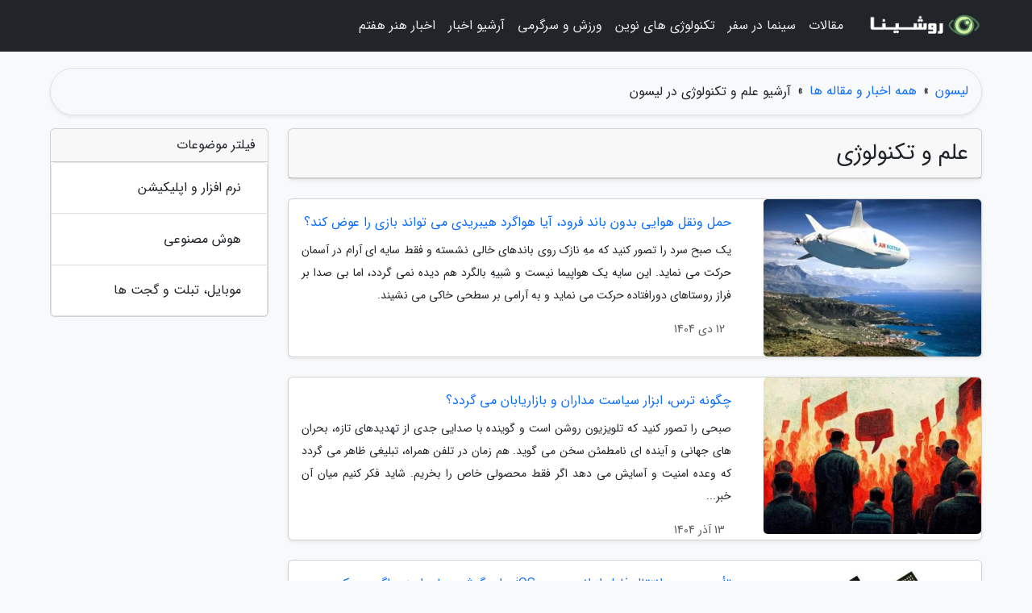

--- FILE ---
content_type: text/html; charset=UTF-8
request_url: https://lison.ir/posts/technology-%D8%AA%DA%A9%D9%86%D9%88%D9%84%D9%88%DA%98%DB%8C
body_size: 9105
content:
<!doctype html>
<html dir="rtl">
<head prefix="og: http://ogp.me/ns# fb: http://ogp.me/ns/fb# article: http://ogp.me/ns/article#">
<meta charset="utf-8" >
<title>آرشیو علم و تکنولوژی در لیسون</title>
<meta name="robots" content="index" />
<link rel="canonical" href="https://lison.ir/posts/technology-%D8%AA%DA%A9%D9%86%D9%88%D9%84%D9%88%DA%98%DB%8C" >
<meta property="og:url" content="https://lison.ir/posts/technology-%D8%AA%DA%A9%D9%86%D9%88%D9%84%D9%88%DA%98%DB%8C" >
	
<meta http-equiv="X-UA-Compatible" content="IE=edge">
<meta name="viewport" content="width=device-width, initial-scale=1.0" >	
<link rel="stylesheet" href="/module/template/framework/css/bootstrap.rtl.min.css" type="text/css" />
<link rel="stylesheet" type="text/css" href="/module/template/framework/css/style.css" >	
<meta name="twitter:card" content="summary_large_image" >
<meta name="twitter:domain" content="lison.ir" >
<meta property="og:type" content="article">
<meta property="article:publisher" content="https://lison.ir" >
<meta property="og:title" content="آرشیو علم و تکنولوژی در لیسون" >
<meta property="fb:app_id" content="1147311521992329" >
<meta property="og:site_name" content="لیسون" >
  
<script src="/module/template/framework/js/jquery-3.4.1.min.js" ></script>
<script src="/module/template/framework/js/function.js?lastmod=1769589330"></script>
<link rel="stylesheet" type="text/css" href="/module/template/framework/css/colorbox.css" >
<script src="/module/template/framework/js/jquery.colorbox-min.js"></script>	


<link rel="icon" href="/favicon.ico" type="image/x-icon">
<link rel="stylesheet" href="/module/template/framework/css/fontawesome.css">
<!--[if lt IE 9]>
<script src="/module/template/framework/js/bootstrap/html5shiv.min.js" ></script>
<script src="/module/template/framework/js/bootstrap/respond.min.js" ></script>
<![endif]-->
</head>
<body class="bg-light">
<div class="container-fluid bg-light position-relative pt-5">	
<div id="sitebody" class="mt-3">
<header>
<div class="row header">
<div class="col-sm-12">
</div>	
</div>	
</header><div class="row main-content">
<div class="container">
<div class="row">

<div class="container"><div class="w-100"><ol class="breadcrumb border shadow-sm rounded-pill p-3" itemscope="" itemtype="http://schema.org/BreadcrumbList"><li class="breadcrumb-item" aria-current="page" itemprop="itemListElement" itemscope="" itemtype="http://schema.org/ListItem"><a itemprop="item" href="https://lison.ir"><span itemprop="name">لیسون</span></a><meta itemprop="position" content="1" ></li><li class="separate px-2">»</li><li class="breadcrumb-item" itemprop="itemListElement" itemscope="" itemtype="http://schema.org/ListItem">
                        <a itemprop="item" href="/posts/blog">
                        <span itemprop="name"> همه اخبار و مقاله ها</span></a>
                        <meta itemprop="position" content="2" >
                        </li><li class="separate px-2">»</li><li class="here breadcrumb-item"><h1 class="h6 m-0">آرشیو علم و تکنولوژی در لیسون</h1></li></ol></div></div>	

<div class="container">
<div class="row">
<div class="blog-line col-lg-9 col-md-8 mb-5">
<article class="w-100">
<div id="article-head" class="card mb-4 shadow-sm">
<h2 class="heads h3 card-header"><span>علم و تکنولوژی</span></h2>
</div>
<div class="posts card mb-4 shadow-sm">
<div class="row no-gutters">
<div class="col-lg-4">	
<img class="card-img" src="/upload/2026/01/02/cache/thum_af16f878f2d76-47b9c4796a02d2-5c141a59860e5db.jpg" alt="حمل ونقل هوایی بدون باند فرود، آیا هواگرد هیبریدی می تواند بازی را عوض کند؟">
</div>
<div class="col-lg-8">	
<div class="right card-body">
<a class="name" href="/post/%D8%AD%D9%85%D9%84-%D9%88%D9%86%D9%82%D9%84-%D9%87%D9%88%D8%A7%DB%8C%DB%8C-%D8%A8%D8%AF%D9%88%D9%86-%D8%A8%D8%A7%D9%86%D8%AF-%D9%81%D8%B1%D9%88%D8%AF-5427">
<h3 class="card-title h6">حمل ونقل هوایی بدون باند فرود، آیا هواگرد هیبریدی می تواند بازی را عوض کند؟</h3>
</a>
<p class="description small card-text text-justify">
یک صبح سرد را تصور کنید که مهِ نازک روی باندهای خالی نشسته و فقط سایه ای آرام در آسمان حرکت می نماید. این سایه یک هواپیما نیست و شبیهِ بالگرد هم دیده نمی گردد، اما بی صدا بر فراز روستاهای دورافتاده حرکت می نماید و به آرامی بر سطحی خاکی می نشیند.</p>
</div>
<small class="creat_date p-4 text-muted">12 دی 1404</small>	
</div>	
</div>	
</div>

<div class="posts card mb-4 shadow-sm">
<div class="row no-gutters">
<div class="col-lg-4">	
<img class="card-img" src="/upload/2025/12/04/cache/thum_90a1566b-c78b5279f2b0c-6bbce65a1993d.jpg" alt="چگونه ترس، ابزار سیاست مداران و بازاریابان می گردد؟">
</div>
<div class="col-lg-8">	
<div class="right card-body">
<a class="name" href="/post/%DA%86%DA%AF%D9%88%D9%86%D9%87-%D8%AA%D8%B1%D8%B3-%D8%A7%D8%A8%D8%B2%D8%A7%D8%B1-%D8%B3%DB%8C%D8%A7%D8%B3%D8%AA-%D9%85%D8%AF%D8%A7%D8%B1%D8%A7%D9%86-7552">
<h3 class="card-title h6">چگونه ترس، ابزار سیاست مداران و بازاریابان می گردد؟</h3>
</a>
<p class="description small card-text text-justify">
صبحی را تصور کنید که تلویزیون روشن است و گوینده با صدایی جدی از تهدیدهای تازه، بحران های جهانی و آینده ای نامطمئن سخن می گوید. هم زمان در تلفن همراه، تبلیغی ظاهر می گردد که وعده امنیت و آسایش می دهد اگر فقط محصولی خاص را بخریم. شاید فکر کنیم میان آن خبر...</p>
</div>
<small class="creat_date p-4 text-muted">13 آذر 1404</small>	
</div>	
</div>	
</div>

<div class="posts card mb-4 shadow-sm">
<div class="row no-gutters">
<div class="col-lg-4">	
<img class="card-img" src="/upload/2025/11/24/cache/thum_57f1b3e73-aede4625bce094-37d3da3cf02845ba3.jpg" alt="تأیید رسمی؛ انتقال فایل از اندروید به iOS برای گوشی های اسنپدراگون ممکن می گردد">
</div>
<div class="col-lg-8">	
<div class="right card-body">
<a class="name" href="/post/%D8%AA%D8%A3%DB%8C%DB%8C%D8%AF-%D8%B1%D8%B3%D9%85%DB%8C-%D8%A7%D9%86%D8%AA%D9%82%D8%A7%D9%84-%D9%81%D8%A7%DB%8C%D9%84-%D8%A7%D8%B2-%D8%A7%D9%86%D8%AF%D8%B1%D9%88%DB%8C%D8%AF-5160">
<h3 class="card-title h6">تأیید رسمی؛ انتقال فایل از اندروید به iOS برای گوشی های اسنپدراگون ممکن می گردد</h3>
</a>
<p class="description small card-text text-justify">
بزرگ ترین مانع میان کاربران زیست بوم اندروید و iOS، یعنی دشواری اشتراک گذاری فایل، به زودی برای طیف وسیعی از دستگاه ها رفع خواهد شد. شرکت کوالکام به تازگی تأیید نموده است که قابلیت تازه Quick Share که امکان ارسال فایل به ایردراپ (AirDrop) آیفون را فراهم می نماید،...</p>
</div>
<small class="creat_date p-4 text-muted">3 آذر 1404</small>	
</div>	
</div>	
</div>

<div class="posts card mb-4 shadow-sm">
<div class="row no-gutters">
<div class="col-lg-4">	
<img class="card-img" src="/upload/2025/11/02/cache/thum_76ebeb0cea01-b57e9cc264-93aa07710b56c86.jpg" alt="رستوران بلامونیکا تهران پاییز 1404؛ تجربه ای متفاوت در رستورانی ایتالیایی">
</div>
<div class="col-lg-8">	
<div class="right card-body">
<a class="name" href="/post/%D8%B1%D8%B3%D8%AA%D9%88%D8%B1%D8%A7%D9%86-%D8%A8%D9%84%D8%A7%D9%85%D9%88%D9%86%DB%8C%DA%A9%D8%A7-%D8%AA%D9%87%D8%B1%D8%A7%D9%86-%D9%BE%D8%A7%DB%8C%DB%8C%D8%B2-4865">
<h3 class="card-title h6">رستوران بلامونیکا تهران پاییز 1404؛ تجربه ای متفاوت در رستورانی ایتالیایی</h3>
</a>
<p class="description small card-text text-justify">
مقدمهرستوران ایتالیایی بلامونیکا (Bella Monica) یک نام تثبیت شده و کلاسیک در نقشه رستوران گردی مرکز محسوب می گردد. این مجموعه با تکیه بر فضایی دنج، سرویس دهی حرفه ای و تمرکز بر اصالت طعم ها، توانسته تا در منطقه شلوغ و استراتژیک وزرا (خالد اسلامبولی) جایگاه...</p>
</div>
<small class="creat_date p-4 text-muted">11 آبان 1404</small>	
</div>	
</div>	
</div>

<div class="posts card mb-4 shadow-sm">
<div class="row no-gutters">
<div class="col-lg-4">	
<img class="card-img" src="/upload/2025/09/24/cache/thum_86e163a8a-d203bc6f6d6-579e1afa.jpg" alt="داروخانه اینترنتی یا داروخانه سنتی: کدامیک برای شما مناسب تر است؟">
</div>
<div class="col-lg-8">	
<div class="right card-body">
<a class="name" href="/post/%D8%AF%D8%A7%D8%B1%D9%88%D8%AE%D8%A7%D9%86%D9%87-%D8%A7%DB%8C%D9%86%D8%AA%D8%B1%D9%86%D8%AA%DB%8C-%DB%8C%D8%A7-%D8%AF%D8%A7%D8%B1%D9%88%D8%AE%D8%A7%D9%86%D9%87-2320">
<h3 class="card-title h6">داروخانه اینترنتی یا داروخانه سنتی: کدامیک برای شما مناسب تر است؟</h3>
</a>
<p class="description small card-text text-justify">
با ورود فناوری های دیجیتال به زندگی روزمره، بسیاری از خدمات سنتی به فضای آنلاین منتقل شده اند. داروخانه ها نیز از این قاعده مستثنی نیستند. امروز علاوه بر داروخانه های سنتی که سال ها در خدمت بیماران بوده اند، داروخانه های اینترنتی نیز جایگاه ویژه ای پیدا...</p>
</div>
<small class="creat_date p-4 text-muted">2 مهر 1404</small>	
</div>	
</div>	
</div>

<div class="posts card mb-4 shadow-sm">
<div class="row no-gutters">
<div class="col-lg-4">	
<img class="card-img" src="/upload/2025/08/14/cache/thum_70a68c0f07c84a-7696afcf865a00-210b30d25c09e17.jpg" alt="چطور بفهمیم که یک مسافر مزاحم و آزاردهنده هستیم؟">
</div>
<div class="col-lg-8">	
<div class="right card-body">
<a class="name" href="/post/%DA%86%D8%B7%D9%88%D8%B1-%D8%A8%D9%81%D9%87%D9%85%DB%8C%D9%85-%DA%A9%D9%87-%DB%8C%DA%A9-%D9%85%D8%B3%D8%A7%D9%81%D8%B1-%D9%85%D8%B2%D8%A7%D8%AD%D9%85-2321">
<h3 class="card-title h6">چطور بفهمیم که یک مسافر مزاحم و آزاردهنده هستیم؟</h3>
</a>
<p class="description small card-text text-justify">
حتما برایتان پیش آمده که در طول سفر از رفتار دیگر مسافران آزار دیده اید و باعث رنجش تان شده است. کدام رفتار مسافران، بیشتر از همه باعث آزار دیدن شما می شود؟</p>
</div>
<small class="creat_date p-4 text-muted">23 مرداد 1404</small>	
</div>	
</div>	
</div>

<div class="posts card mb-4 shadow-sm">
<div class="row no-gutters">
<div class="col-lg-4">	
<img class="card-img" src="/upload/2025/08/09/cache/thum_fcc93a19b4d9-43d7dfb80-9bdce766929c1.jpg" alt="رایتیم؛ چگونه غرامت تاخیر یا کنسلی پرواز را بگیریم؟">
</div>
<div class="col-lg-8">	
<div class="right card-body">
<a class="name" href="/post/%D8%B1%D8%A7%DB%8C%D8%AA%DB%8C%D9%85-%DA%86%DA%AF%D9%88%D9%86%D9%87-%D8%BA%D8%B1%D8%A7%D9%85%D8%AA-%D8%AA%D8%A7%D8%AE%DB%8C%D8%B1-%DB%8C%D8%A7-2225">
<h3 class="card-title h6">رایتیم؛ چگونه غرامت تاخیر یا کنسلی پرواز را بگیریم؟</h3>
</a>
<p class="description small card-text text-justify">
شاید برای شما هم پیش آمده باشد که در سفرهای هوایی با مشکلاتی مانند تاخیر یا لغو پرواز و گم شدن چمدان روبرو شده باشید. در چنین شرایطی چه راهکاری پیش روی شما است؟</p>
</div>
<small class="creat_date p-4 text-muted">18 مرداد 1404</small>	
</div>	
</div>	
</div>

<div class="posts card mb-4 shadow-sm">
<div class="row no-gutters">
<div class="col-lg-4">	
<img class="card-img" src="/upload/2025/07/04/cache/thum_2222a48f964c-dbd8bf48a128c4767-d461d644f06de51.jpg" alt="آیفون 17 پرو مکس باتری بسیار بزرگ تری خواهد داشت">
</div>
<div class="col-lg-8">	
<div class="right card-body">
<a class="name" href="/post/%D8%A2%DB%8C%D9%81%D9%88%D9%86-17-%D9%BE%D8%B1%D9%88-%D9%85%DA%A9%D8%B3-%D8%A8%D8%A7%D8%AA%D8%B1%DB%8C-%D8%A8%D8%B3%DB%8C%D8%A7%D8%B1-%D8%A8%D8%B2%D8%B1%DA%AF-6424">
<h3 class="card-title h6">آیفون 17 پرو مکس باتری بسیار بزرگ تری خواهد داشت</h3>
</a>
<p class="description small card-text text-justify">
به نظر می رسد اپل در حال آماده شدن برای یک تحول اساسی در بخش باتری پرچمداران خود است. شایعاتی که اخیرا به وسیله منابع مطلع در شبکه اجتماعی ویبو منتشر شده، به این موضوع اشاره دارند که آیفون 17 پرو مکس احتمالا به یک باتری با ظرفیت 5000 میلی آمپر ساعت مجهز خواهد...</p>
</div>
<small class="creat_date p-4 text-muted">13 تیر 1404</small>	
</div>	
</div>	
</div>

<div class="posts card mb-4 shadow-sm">
<div class="row no-gutters">
<div class="col-lg-4">	
<img class="card-img" src="/upload/2025/05/22/cache/thum_1b7a17f18-ea2f02f5d2-ff566f449d75.jpg" alt="حرکات سریع چشم، چه چیزهایی را از ما پنهان می نمایند؟">
</div>
<div class="col-lg-8">	
<div class="right card-body">
<a class="name" href="/post/%D8%AD%D8%B1%DA%A9%D8%A7%D8%AA-%D8%B3%D8%B1%DB%8C%D8%B9-%DA%86%D8%B4%D9%85-%DA%86%D9%87-%DA%86%DB%8C%D8%B2%D9%87%D8%A7%DB%8C%DB%8C-%D8%B1%D8%A7-9599">
<h3 class="card-title h6">حرکات سریع چشم، چه چیزهایی را از ما پنهان می نمایند؟</h3>
</a>
<p class="description small card-text text-justify">
وقتی یک توپ بیسبال با سرعت بالا به سمت شما پرتاب می گردد، گاهی به نظر می رسد که از جلوی چشمتان ناپدید می گردد؛ نه چون آنجا نیست، بلکه چون چشم شما از تماشاش باز می ماند. انسان ها هر ثانیه هزاران حرکت ظریف و ناآگاهانه با چشم هایشان انجام می دهند که به آن ها...</p>
</div>
<small class="creat_date p-4 text-muted">1 خرداد 1404</small>	
</div>	
</div>	
</div>

<div class="posts card mb-4 shadow-sm">
<div class="row no-gutters">
<div class="col-lg-4">	
<img class="card-img" src="/upload/2025/05/02/cache/thum_417d40125b4-6eadf0a3a8adc-ce1373a17379e.jpg" alt="آمیتاب باچان استودیوی بازیسازی می زند؛ بازی عصر بهارات برای کامپیوتر معرفی گردید">
</div>
<div class="col-lg-8">	
<div class="right card-body">
<a class="name" href="/post/%D8%A2%D9%85%DB%8C%D8%AA%D8%A7%D8%A8-%D8%A8%D8%A7%DA%86%D8%A7%D9%86-%D8%A7%D8%B3%D8%AA%D9%88%D8%AF%DB%8C%D9%88%DB%8C-%D8%A8%D8%A7%D8%B2%DB%8C%D8%B3%D8%A7%D8%B2%DB%8C-6790">
<h3 class="card-title h6">آمیتاب باچان استودیوی بازیسازی می زند؛ بازی عصر بهارات برای کامپیوتر معرفی گردید</h3>
</a>
<p class="description small card-text text-justify">
استودیوی تارا گیمینگ (Tara Gaming) که به وسیله آمیتاب باچان (Amitabh Bachchan)، بازیگر مشهور بالیوود، آمیش تریپاتی (Amish Tripathi)، نویسنده رمان هایی نظیر The Immortals of Meluha و نورالدین عبود (Nouredine Abboud)، از توسعه دهندگانی با سابقه کار روی بازی هایی مانند Tom Clancys Ghost Recon Wildlands، تأسیس...</p>
</div>
<small class="creat_date p-4 text-muted">12 اردیبهشت 1404</small>	
</div>	
</div>	
</div>

<div class="posts card mb-4 shadow-sm">
<div class="row no-gutters">
<div class="col-lg-4">	
<img class="card-img" src="/upload/2025/04/17/cache/thum_5dc3be831cd6c8a-ebe07b7f6fbb-a3f7103ec3.jpg" alt="[ویدیو] قطره های شگفت انگیز اشک را زیر میکروسکوپ ببینید">
</div>
<div class="col-lg-8">	
<div class="right card-body">
<a class="name" href="/post/%D9%88%DB%8C%D8%AF%DB%8C%D9%88-%D9%82%D8%B7%D8%B1%D9%87-%D9%87%D8%A7%DB%8C-%D8%B4%DA%AF%D9%81%D8%AA-%D8%A7%D9%86%DA%AF%DB%8C%D8%B2-%D8%A7%D8%B4%DA%A9-5074">
<h3 class="card-title h6">[ویدیو] قطره های شگفت انگیز اشک را زیر میکروسکوپ ببینید</h3>
</a>
<p class="description small card-text text-justify">
آیا می دانید اشک های تان زیر میکروسکوپ چه شکلی هستند؟ موریس میکرز (Maurice Mikkers) هنرمند آلمانی این را می داند!</p>
</div>
<small class="creat_date p-4 text-muted">28 فروردین 1404</small>	
</div>	
</div>	
</div>

<div class="posts card mb-4 shadow-sm">
<div class="row no-gutters">
<div class="col-lg-4">	
<img class="card-img" src="/upload/2025/02/25/cache/thum_6e2e27bf26a8-f023287d26ca-9128da3e7.jpg" alt="بنچمارک مک بوک ایر M4 از عملکرد مشابه گرافیک با آیپد پرو M4 خبر می دهد">
</div>
<div class="col-lg-8">	
<div class="right card-body">
<a class="name" href="/post/%D8%A8%D9%86%DA%86%D9%85%D8%A7%D8%B1%DA%A9-%D9%85%DA%A9-%D8%A8%D9%88%DA%A9-%D8%A7%DB%8C%D8%B1-m4-%D8%A7%D8%B2-%D8%B9%D9%85%D9%84%DA%A9%D8%B1%D8%AF-1912">
<h3 class="card-title h6">بنچمارک مک بوک ایر M4 از عملکرد مشابه گرافیک با آیپد پرو M4 خبر می دهد</h3>
</a>
<p class="description small card-text text-justify">
نتایج بنچمارک گرافیکی مدل های معرفی نشده مک بوک ایر با پردازنده های M4 اپل، در Geekbench منتشر شده است. این نتایج به ما نشان می دهد که عملکرد بخش GPU نسل دوم تراشه های 3 نانومتری اپل، در مقایسه با مدل های M3 فعلی، چقدر سریع تر است.</p>
</div>
<small class="creat_date p-4 text-muted">7 اسفند 1403</small>	
</div>	
</div>	
</div>

<div class="posts card mb-4 shadow-sm">
<div class="row no-gutters">
<div class="col-lg-4">	
<img class="card-img" src="/upload/2025/02/08/cache/thum_0209eae803b7f-8ad7e8da6-e31d64c56fd.jpg" alt="راهنمای خرید بهترین سرخ کن">
</div>
<div class="col-lg-8">	
<div class="right card-body">
<a class="name" href="/post/%D8%B1%D8%A7%D9%87%D9%86%D9%85%D8%A7%DB%8C-%D8%AE%D8%B1%DB%8C%D8%AF-%D8%A8%D9%87%D8%AA%D8%B1%DB%8C%D9%86-%D8%B3%D8%B1%D8%AE-%DA%A9%D9%86-1392">
<h3 class="card-title h6">راهنمای خرید بهترین سرخ کن</h3>
</a>
<p class="description small card-text text-justify">
امروزه پیشرفت تکنولوژی حتی آشپزی را هم دست خوش تغییراتی کرده است. سرخ کن یکی از وسایلی است که کار شما را در پخت و پز آسان تر می کند. اگر در پی خرید این دستگاه هستید، راهنمای خرید بهترین سرخ کن می تواند شما را در امر انتخاب یک سرخ کن مناسب یاری نماید. در ادامه...</p>
</div>
<small class="creat_date p-4 text-muted">20 بهمن 1403</small>	
</div>	
</div>	
</div>

<div class="posts card mb-4 shadow-sm">
<div class="row no-gutters">
<div class="col-lg-4">	
<img class="card-img" src="/upload/2025/02/02/cache/thum_379877ea0d36-28800b7b356e-976dc4ae5ab2.jpg" alt="رستوران pierchic دبی؛ لذت خوردن غذاهای دریایی بر روی دریا">
</div>
<div class="col-lg-8">	
<div class="right card-body">
<a class="name" href="/post/%D8%B1%D8%B3%D8%AA%D9%88%D8%B1%D8%A7%D9%86-pierchic-%D8%AF%D8%A8%DB%8C-%D9%84%D8%B0%D8%AA-%D8%AE%D9%88%D8%B1%D8%AF%D9%86-2197">
<h3 class="card-title h6">رستوران pierchic دبی؛ لذت خوردن غذاهای دریایی بر روی دریا</h3>
</a>
<p class="description small card-text text-justify">
دبی شهری بی حدومرز است، در اینجا هیچ چیزی نشد ندارد. به هر مرکز خرید که سر می زنید، انگار به یک شهری دیگری وارد می شوید. رستوران ها هم همین طور هستند، هر کدام به یک سبک و سیاق خاصی می پردازند. بعضی شما را به هند، ایتالیا، اسپانیا، فرانسه می برند و بعضی دیگر...</p>
</div>
<small class="creat_date p-4 text-muted">14 بهمن 1403</small>	
</div>	
</div>	
</div>

<div class="posts card mb-4 shadow-sm">
<div class="row no-gutters">
<div class="col-lg-4">	
<img class="card-img" src="/upload/2025/01/29/cache/thum_b78efdf5-e6324782ff1c5a1-5550f7d28071b61c.jpg" alt="اولین عکس واقعی شیائومی 15 اولترا منتشر شد؛ رقیب قدرتمند گلکسی S25 اولترا">
</div>
<div class="col-lg-8">	
<div class="right card-body">
<a class="name" href="/post/%D8%A7%D9%88%D9%84%DB%8C%D9%86-%D8%B9%DA%A9%D8%B3-%D9%88%D8%A7%D9%82%D8%B9%DB%8C-%D8%B4%DB%8C%D8%A7%D8%A6%D9%88%D9%85%DB%8C-15-%D8%A7%D9%88%D9%84%D8%AA%D8%B1%D8%A7-7550">
<h3 class="card-title h6">اولین عکس واقعی شیائومی 15 اولترا منتشر شد؛ رقیب قدرتمند گلکسی S25 اولترا</h3>
</a>
<p class="description small card-text text-justify">
اولین تصویر واقعی فاش شده از شیائومی 15 اولترا، جزئیات طراحی این گوشی پرچم دار را به خوبی نشان می دهد. شرکت سامسونگ به تازگی از سری گلکسی S25 با انتظار فراوان رونمایی کرد. با این وجود، بعضی انتقادها در خصوص قلم S گلکسی S25 اولترا و نارضایتی بعضی از هواداران...</p>
</div>
<small class="creat_date p-4 text-muted">10 بهمن 1403</small>	
</div>	
</div>	
</div>

<div class="posts card mb-4 shadow-sm">
<div class="row no-gutters">
<div class="col-lg-4">	
<img class="card-img" src="/upload/2025/01/18/cache/thum_69446233b4b272-7a6eab8b1-b44f58c724.jpg" alt="شرح گروه های خونی فرزند بر اساس والدین: باورهای درست و خطاهای رایج">
</div>
<div class="col-lg-8">	
<div class="right card-body">
<a class="name" href="/post/%D8%AA%D9%88%D8%B6%DB%8C%D8%AD-%DA%AF%D8%B1%D9%88%D9%87-%D9%87%D8%A7%DB%8C-%D8%AE%D9%88%D9%86%DB%8C-%D9%81%D8%B1%D8%B2%D9%86%D8%AF-%D8%A8%D8%B1-3925">
<h3 class="card-title h6">شرح گروه های خونی فرزند بر اساس والدین: باورهای درست و خطاهای رایج</h3>
</a>
<p class="description small card-text text-justify">
مقدمه: حقیقت علمی در برابر سوءبرداشت هایکی از سوالات رایج و گاهی حساس میان والدین این است که گروه خونی فرزندشان چگونه با گروه خونی آن ها مرتبط است. این سوال ساده گاهی به سوءبرداشت ها و حتی نگرانی هایی جدی منجر می گردد. بعضی ممکن است فکر نمایند که اگر گروه...</p>
</div>
<small class="creat_date p-4 text-muted">29 دی 1403</small>	
</div>	
</div>	
</div>

<div class="posts card mb-4 shadow-sm">
<div class="row no-gutters">
<div class="col-lg-4">	
<img class="card-img" src="/upload/2025/01/03/cache/thum_7f049bdb03-e4c5c6b68cd8a39-78aab264e2.jpg" alt="رویایی ترین سواحل پاتایا">
</div>
<div class="col-lg-8">	
<div class="right card-body">
<a class="name" href="/post/%D8%B1%D9%88%DB%8C%D8%A7%DB%8C%DB%8C-%D8%AA%D8%B1%DB%8C%D9%86-%D8%B3%D9%88%D8%A7%D8%AD%D9%84-%D9%BE%D8%A7%D8%AA%D8%A7%DB%8C%D8%A7-5921">
<h3 class="card-title h6">رویایی ترین سواحل پاتایا</h3>
</a>
<p class="description small card-text text-justify">
پاتایا یکی از مهم ترین شهرهای تایلند است که هر ساله گردشگران بسیار زیادی را از سراسر دنیا جذب می نماید. در واقع این شهر یکی از مهم ترین شهرهای توریستی این کشور محسوب می گردد که انواع تفریحات و سوئیت های لوکس در آنجا وجود دارند. یکی از مهم ترین تفریحات پاتایا...</p>
</div>
<small class="creat_date p-4 text-muted">14 دی 1403</small>	
</div>	
</div>	
</div>

<div class="posts card mb-4 shadow-sm">
<div class="row no-gutters">
<div class="col-lg-4">	
<img class="card-img" src="/upload/2025/01/01/cache/thum_77ee807fec59f-96d24e8b7074-e9dd9493c.jpg" alt="چگونه انرژی خود را مدیریت کنیم؟ هدایت برای یافتن انرژی دهنده ها و دوری از انرژی گیرها">
</div>
<div class="col-lg-8">	
<div class="right card-body">
<a class="name" href="/post/%DA%86%DA%AF%D9%88%D9%86%D9%87-%D8%A7%D9%86%D8%B1%DA%98%DB%8C-%D8%AE%D9%88%D8%AF-%D8%B1%D8%A7-%D9%85%D8%AF%DB%8C%D8%B1%DB%8C%D8%AA-%DA%A9%D9%86%DB%8C%D9%85-3118">
<h3 class="card-title h6">چگونه انرژی خود را مدیریت کنیم؟ هدایت برای یافتن انرژی دهنده ها و دوری از انرژی گیرها</h3>
</a>
<p class="description small card-text text-justify">
در دنیای پرمشغله امروز، بسیاری از ما احساس خستگی و فرسودگی را تجربه می کنیم. گاهی حتی پس از یک خواب طولانی شبانه، باز هم هنگام صبح بی حال از خواب بیدار می شویم و انرژی کافی برای آغاز روز نداریم. اما علت این احساس خستگی دائمی چیست؟ آیا مشکل از تغذیه، کم...</p>
</div>
<small class="creat_date p-4 text-muted">12 دی 1403</small>	
</div>	
</div>	
</div>

<div class="posts card mb-4 shadow-sm">
<div class="row no-gutters">
<div class="col-lg-4">	
<img class="card-img" src="/upload/2024/12/31/cache/thum_8aecc3b489e36-e213a4e2933-88f389b9c5b893.jpg" alt="گرت مورگان و اختراع چراغ زرد هدایت و رانندگی: گامی در جهت ایمنی خیابان ها">
</div>
<div class="col-lg-8">	
<div class="right card-body">
<a class="name" href="/post/%DA%AF%D8%B1%D8%AA-%D9%85%D9%88%D8%B1%DA%AF%D8%A7%D9%86-%D9%88-%D8%A7%D8%AE%D8%AA%D8%B1%D8%A7%D8%B9-%DA%86%D8%B1%D8%A7%D8%BA-%D8%B2%D8%B1%D8%AF-7863">
<h3 class="card-title h6">گرت مورگان و اختراع چراغ زرد هدایت و رانندگی: گامی در جهت ایمنی خیابان ها</h3>
</a>
<p class="description small card-text text-justify">
چراغ های هدایت و رانندگی یکی از ابزارهای حیاتی در کنترل ترافیک هستند که امروزه بخش جدایی ناپذیری از زندگی روزمره هستند. اما این سیستم در گذشته به این شکل پیشرفته و استاندارد نبود. پیش از ظهور چراغ زرد، رانندگان تنها دو گزینه برای توقف و حرکت داشتند که...</p>
</div>
<small class="creat_date p-4 text-muted">11 دی 1403</small>	
</div>	
</div>	
</div>

<div class="posts card mb-4 shadow-sm">
<div class="row no-gutters">
<div class="col-lg-4">	
<img class="card-img" src="/upload/2024/12/29/cache/thum_9293940fe-357fb321748a9-f3ba1cc64c56.jpg" alt="اضطراب پیش از سفر چیست؟ چگونه می توان کنترل کرد؟">
</div>
<div class="col-lg-8">	
<div class="right card-body">
<a class="name" href="/post/%D8%A7%D8%B6%D8%B7%D8%B1%D8%A7%D8%A8-%D9%BE%DB%8C%D8%B4-%D8%A7%D8%B2-%D8%B3%D9%81%D8%B1-%DA%86%DB%8C%D8%B3%D8%AA-%DA%86%DA%AF%D9%88%D9%86%D9%87-3253">
<h3 class="card-title h6">اضطراب پیش از سفر چیست؟ چگونه می توان کنترل کرد؟</h3>
</a>
<p class="description small card-text text-justify">
اضطراب پیش از سفر یک امر کاملا طبیعی و عادی است که بسیاری از افراد قبل از سفر به خصوص سفرهای کاری و یا تفریحی خاص با آن روبرو می شوند. پریشانی و اضطراب یک امر کاملا غیر ارادی است که بسیاری از ما در طول روزمرگی های خود با آن سر و کله می زنیم و کیفیت زندگی ما...</p>
</div>
<small class="creat_date p-4 text-muted">9 دی 1403</small>	
</div>	
</div>	
</div>

	
<div class="t-pagination d-flex flex-wrap"><nav aria-label="Page navigation"><ul id="pagination3" class="pagination m-0"><li class="page-item disabled" aria-current="page"><span class="page-link">صفحه 1 از 11</span></li><li class="page-item"><a class="page-link" rel="nofollow noopener noreferrer" href="/posts/technology-%D8%AA%DA%A9%D9%86%D9%88%D9%84%D9%88%DA%98%DB%8C/page/2">صفحه بعد</a></li></ul></nav><div class="itemcount p-2"><span>تعداد: (217)</span></div></div></article>	
</div>

<div id="sidebar" class="col-lg-3 col-md-4 mb-5 mb-5">
<aside>
<div class="card mb-4"><div class="card-header">فیلتر موضوعات</div><ul class="list-group" ><li class="list-group-item list-group-item-action"><a class="nav-link" href="/posts/application-software">نرم افزار و اپلیکیشن</a></li><li class="list-group-item list-group-item-action"><a class="nav-link" href="/posts/artificial-intelligence-%D9%87%D9%88%D8%B4-%D9%85%D8%B5%D9%86%D9%88%D8%B9%DB%8C">هوش مصنوعی</a></li><li class="list-group-item list-group-item-action"><a class="nav-link" href="/posts/mobile-tablet-gadget">موبایل، تبلت و گجت ها</a></li></ul></div>	
</aside>	
</div>
</div>
</div>
</div>
</div>
</div>
<div class="custom-navbar row bg-dark text-white position-absolute w-100" style="top:0" id="header">
<nav class="container">
<div class="navbar navbar-expand-lg navbar-dark">
<a class="navbar-brand" href="https://lison.ir" id="logo" title="لیسون"><img src="https://lison.ir/upload/logo/roshina.com.png" alt="لیسون" height="38"></a>
<button class="navbar-toggler" type="button" data-bs-toggle="collapse" data-bs-target="#navbarSupportedContent" aria-controls="navbarSupportedContent" aria-expanded="false" aria-label="Toggle navigation">
			  <span class="navbar-toggler-icon"></span>
			</button><div class="collapse navbar-collapse" id="navbarSupportedContent"><ul class="navbar-nav me-auto mb-2 mb-lg-0 "><li class="nav-item"><a rel="nofollow" class="nav-link" href="/posts/blog">مقالات</a></li><li class="nav-item"><a rel="nofollow" class="nav-link" href="/posts/travel-%DA%AF%D8%B1%D8%AF%D8%B4%DA%AF%D8%B1%DB%8C">سینما در سفر</a></li><li class="nav-item"><a rel="nofollow" class="nav-link" href="/posts/technology-%D8%AA%DA%A9%D9%86%D9%88%D9%84%D9%88%DA%98%DB%8C">تکنولوژی های نوین</a></li><li class="nav-item"><a rel="nofollow" class="nav-link" href="/posts/sport-%D9%88%D8%B1%D8%B2%D8%B4">ورزش و سرگرمی</a></li><li class="nav-item"><a rel="nofollow" class="nav-link" href="/posts/news-%D8%A7%D8%AE%D8%A8%D8%A7%D8%B1">آرشیو اخبار</a></li><li class="nav-item"><a rel="nofollow" class="nav-link" href="/posts/art-culture-%D9%81%D8%B1%D9%87%D9%86%DA%AF-%D9%87%D9%86%D8%B1">اخبار هنر هفتم</a></li></ul></div>
</div>
</nav>
</div>

</div>

<div class="row bg-secondary text-white">	
<footer class="container" id="mainfooter">
<div class="row pt-5" id="footer">
<div class="f-column clearright px-4 pb-5 col-md-4">
<div class="foothead h5 p-2">خبرنامه</div>
<div class="columnbody">
<p class="p-2"></p>
<form class="form-signin" id="newsletter" name="newsletter" action="#" method="post">
<div class="form-group">	
<input class="form-control text-right" required name="email" type="email" placeholder="ایمیل">	
</div>
<div class="form-group">	
<input class="form-control text-right" name="phone" type="tel" placeholder="موبایل">
</div>	
<button class="newsbutton btn btn-warning btn-aban" name="button" type="button" onClick="myformhandler('newsletter','/module/plugin/newsletter/newsletterhandler.php','newslalert')">عضویت</button>
<span class="newslalert"></span>
</form>
</div>
</div></div>
</footer>
</div>	
<div class="row" >
<span class="col-lg-12 bg-dark text-white text-center p-3 small en" id="copyright">	
Copyright © 2026 lison.ir All rights reserved.
</span>	
</div>
<span class="phone">
</span>
</div>
<script>
window.onload = function () {	
	if (window.history.pushState) {
		window.history.pushState('', '/', window.location.pathname);
	} else {
		window.location.hash = '';
	}
}
</script>
<script src="/module/template/framework/js/bootstrap/bootstrap.bundle.min.js" ></script>
<script defer src="https://static.cloudflareinsights.com/beacon.min.js/vcd15cbe7772f49c399c6a5babf22c1241717689176015" integrity="sha512-ZpsOmlRQV6y907TI0dKBHq9Md29nnaEIPlkf84rnaERnq6zvWvPUqr2ft8M1aS28oN72PdrCzSjY4U6VaAw1EQ==" data-cf-beacon='{"version":"2024.11.0","token":"599421915bc6413b9af00d570958d79b","r":1,"server_timing":{"name":{"cfCacheStatus":true,"cfEdge":true,"cfExtPri":true,"cfL4":true,"cfOrigin":true,"cfSpeedBrain":true},"location_startswith":null}}' crossorigin="anonymous"></script>
</body>
</html>